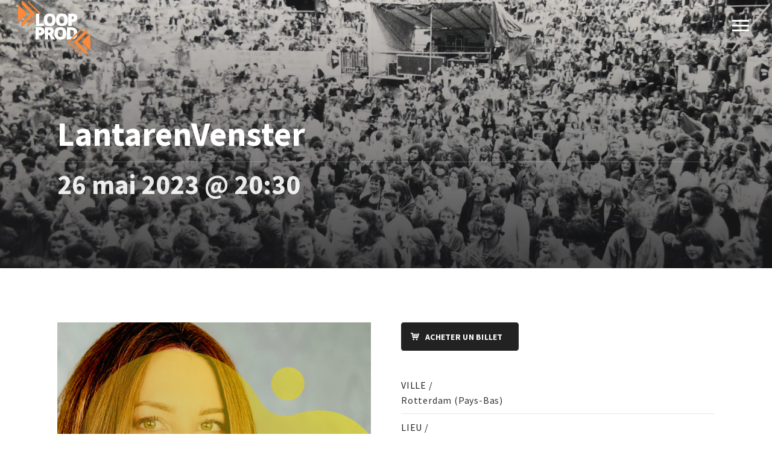

--- FILE ---
content_type: text/html; charset=UTF-8
request_url: https://www.looproductions.com/evenements/lantarenvenster/
body_size: 14847
content:
<!DOCTYPE html>
<html lang="fr-FR">
<head>
	<meta charset="UTF-8">
	<meta name="viewport" content="width=device-width, initial-scale=1.0, maximum-scale=1.0, user-scalable=no">
	<link rel="profile" href="http://gmpg.org/xfn/11">
	<link rel="pingback" href="">
	<meta name='robots' content='index, follow, max-image-preview:large, max-snippet:-1, max-video-preview:-1' />
<link rel="alternate" hreflang="fr" href="https://www.looproductions.com/evenements/lantarenvenster/" />
<link rel="alternate" hreflang="en" href="https://www.looproductions.com/en/events/lantarenvenster/" />
<link rel="alternate" hreflang="x-default" href="https://www.looproductions.com/evenements/lantarenvenster/" />

	<!-- This site is optimized with the Yoast SEO plugin v19.7.1 - https://yoast.com/wordpress/plugins/seo/ -->
	<title>LantarenVenster | Loop productions</title>
	<meta name="description" content="Robin Mckelle sera en concert à Rotterdam aux Pays-Bas sur la scène du LantarenVenster, le Vendredi 26 Mai 2023 à 20h30 !" />
	<link rel="canonical" href="https://www.looproductions.com/evenements/lantarenvenster/" />
	<meta property="og:locale" content="fr_FR" />
	<meta property="og:type" content="article" />
	<meta property="og:title" content="LantarenVenster | Loop productions" />
	<meta property="og:description" content="Robin Mckelle sera en concert à Rotterdam aux Pays-Bas sur la scène du LantarenVenster, le Vendredi 26 Mai 2023 à 20h30 !" />
	<meta property="og:url" content="https://www.looproductions.com/evenements/lantarenvenster/" />
	<meta property="og:site_name" content="Loop productions" />
	<meta property="article:publisher" content="https://www.facebook.com/loopproductions?fref=ts" />
	<meta property="og:image" content="https://www.looproductions.com/wp-content/uploads/2021/02/Jazz-Singers-Robin.png" />
	<meta property="og:image:width" content="660" />
	<meta property="og:image:height" content="800" />
	<meta property="og:image:type" content="image/png" />
	<meta name="twitter:card" content="summary_large_image" />
	<meta name="twitter:site" content="@looproductions" />
	<script type="application/ld+json" class="yoast-schema-graph">{"@context":"https://schema.org","@graph":[{"@type":"WebPage","@id":"https://www.looproductions.com/evenements/lantarenvenster/","url":"https://www.looproductions.com/evenements/lantarenvenster/","name":"LantarenVenster | Loop productions","isPartOf":{"@id":"https://www.looproductions.com/#website"},"primaryImageOfPage":{"@id":"https://www.looproductions.com/evenements/lantarenvenster/#primaryimage"},"image":{"@id":"https://www.looproductions.com/evenements/lantarenvenster/#primaryimage"},"thumbnailUrl":"https://www.looproductions.com/wp-content/uploads/2021/02/Jazz-Singers-Robin.png","datePublished":"2023-01-06T12:21:44+00:00","dateModified":"2023-01-06T12:21:44+00:00","description":"Robin Mckelle sera en concert à Rotterdam aux Pays-Bas sur la scène du LantarenVenster, le Vendredi 26 Mai 2023 à 20h30 !","breadcrumb":{"@id":"https://www.looproductions.com/evenements/lantarenvenster/#breadcrumb"},"inLanguage":"fr-FR","potentialAction":[{"@type":"ReadAction","target":["https://www.looproductions.com/evenements/lantarenvenster/"]}]},{"@type":"ImageObject","inLanguage":"fr-FR","@id":"https://www.looproductions.com/evenements/lantarenvenster/#primaryimage","url":"https://www.looproductions.com/wp-content/uploads/2021/02/Jazz-Singers-Robin.png","contentUrl":"https://www.looproductions.com/wp-content/uploads/2021/02/Jazz-Singers-Robin.png","width":660,"height":800},{"@type":"BreadcrumbList","@id":"https://www.looproductions.com/evenements/lantarenvenster/#breadcrumb","itemListElement":[{"@type":"ListItem","position":1,"name":"Accueil","item":"https://www.looproductions.com/"},{"@type":"ListItem","position":2,"name":"LantarenVenster"}]},{"@type":"WebSite","@id":"https://www.looproductions.com/#website","url":"https://www.looproductions.com/","name":"Loop productions","description":"Tourneur et producteur de concerts jazz et musiques actuelles","publisher":{"@id":"https://www.looproductions.com/#organization"},"potentialAction":[{"@type":"SearchAction","target":{"@type":"EntryPoint","urlTemplate":"https://www.looproductions.com/?s={search_term_string}"},"query-input":"required name=search_term_string"}],"inLanguage":"fr-FR"},{"@type":"Organization","@id":"https://www.looproductions.com/#organization","name":"Loop productions","url":"https://www.looproductions.com/","sameAs":["https://www.instagram.com/looproductions/","https://www.youtube.com/user/Looproductionsjazz","https://www.facebook.com/loopproductions?fref=ts","https://twitter.com/looproductions"],"logo":{"@type":"ImageObject","inLanguage":"fr-FR","@id":"https://www.looproductions.com/#/schema/logo/image/","url":"https://www.looproductions.com/wp-content/uploads/2021/06/Logo-Loop-4.png","contentUrl":"https://www.looproductions.com/wp-content/uploads/2021/06/Logo-Loop-4.png","width":650,"height":500,"caption":"Loop productions"},"image":{"@id":"https://www.looproductions.com/#/schema/logo/image/"}}]}</script>
	<!-- / Yoast SEO plugin. -->


<link rel='dns-prefetch' href='//www.looproductions.com' />
<link rel='dns-prefetch' href='//www.googletagmanager.com' />
<link rel='dns-prefetch' href='//fonts.googleapis.com' />
<link rel="alternate" title="oEmbed (JSON)" type="application/json+oembed" href="https://www.looproductions.com/wp-json/oembed/1.0/embed?url=https%3A%2F%2Fwww.looproductions.com%2Fevenements%2Flantarenvenster%2F" />
<link rel="alternate" title="oEmbed (XML)" type="text/xml+oembed" href="https://www.looproductions.com/wp-json/oembed/1.0/embed?url=https%3A%2F%2Fwww.looproductions.com%2Fevenements%2Flantarenvenster%2F&#038;format=xml" />
<style id='wp-img-auto-sizes-contain-inline-css' type='text/css'>
img:is([sizes=auto i],[sizes^="auto," i]){contain-intrinsic-size:3000px 1500px}
/*# sourceURL=wp-img-auto-sizes-contain-inline-css */
</style>
<style id='wp-emoji-styles-inline-css' type='text/css'>

	img.wp-smiley, img.emoji {
		display: inline !important;
		border: none !important;
		box-shadow: none !important;
		height: 1em !important;
		width: 1em !important;
		margin: 0 0.07em !important;
		vertical-align: -0.1em !important;
		background: none !important;
		padding: 0 !important;
	}
/*# sourceURL=wp-emoji-styles-inline-css */
</style>
<link rel='stylesheet' id='wp-block-library-css' href='https://www.looproductions.com/wp-includes/css/dist/block-library/style.min.css?ver=6.9' type='text/css' media='all' />
<style id='global-styles-inline-css' type='text/css'>
:root{--wp--preset--aspect-ratio--square: 1;--wp--preset--aspect-ratio--4-3: 4/3;--wp--preset--aspect-ratio--3-4: 3/4;--wp--preset--aspect-ratio--3-2: 3/2;--wp--preset--aspect-ratio--2-3: 2/3;--wp--preset--aspect-ratio--16-9: 16/9;--wp--preset--aspect-ratio--9-16: 9/16;--wp--preset--color--black: #000000;--wp--preset--color--cyan-bluish-gray: #abb8c3;--wp--preset--color--white: #ffffff;--wp--preset--color--pale-pink: #f78da7;--wp--preset--color--vivid-red: #cf2e2e;--wp--preset--color--luminous-vivid-orange: #ff6900;--wp--preset--color--luminous-vivid-amber: #fcb900;--wp--preset--color--light-green-cyan: #7bdcb5;--wp--preset--color--vivid-green-cyan: #00d084;--wp--preset--color--pale-cyan-blue: #8ed1fc;--wp--preset--color--vivid-cyan-blue: #0693e3;--wp--preset--color--vivid-purple: #9b51e0;--wp--preset--gradient--vivid-cyan-blue-to-vivid-purple: linear-gradient(135deg,rgb(6,147,227) 0%,rgb(155,81,224) 100%);--wp--preset--gradient--light-green-cyan-to-vivid-green-cyan: linear-gradient(135deg,rgb(122,220,180) 0%,rgb(0,208,130) 100%);--wp--preset--gradient--luminous-vivid-amber-to-luminous-vivid-orange: linear-gradient(135deg,rgb(252,185,0) 0%,rgb(255,105,0) 100%);--wp--preset--gradient--luminous-vivid-orange-to-vivid-red: linear-gradient(135deg,rgb(255,105,0) 0%,rgb(207,46,46) 100%);--wp--preset--gradient--very-light-gray-to-cyan-bluish-gray: linear-gradient(135deg,rgb(238,238,238) 0%,rgb(169,184,195) 100%);--wp--preset--gradient--cool-to-warm-spectrum: linear-gradient(135deg,rgb(74,234,220) 0%,rgb(151,120,209) 20%,rgb(207,42,186) 40%,rgb(238,44,130) 60%,rgb(251,105,98) 80%,rgb(254,248,76) 100%);--wp--preset--gradient--blush-light-purple: linear-gradient(135deg,rgb(255,206,236) 0%,rgb(152,150,240) 100%);--wp--preset--gradient--blush-bordeaux: linear-gradient(135deg,rgb(254,205,165) 0%,rgb(254,45,45) 50%,rgb(107,0,62) 100%);--wp--preset--gradient--luminous-dusk: linear-gradient(135deg,rgb(255,203,112) 0%,rgb(199,81,192) 50%,rgb(65,88,208) 100%);--wp--preset--gradient--pale-ocean: linear-gradient(135deg,rgb(255,245,203) 0%,rgb(182,227,212) 50%,rgb(51,167,181) 100%);--wp--preset--gradient--electric-grass: linear-gradient(135deg,rgb(202,248,128) 0%,rgb(113,206,126) 100%);--wp--preset--gradient--midnight: linear-gradient(135deg,rgb(2,3,129) 0%,rgb(40,116,252) 100%);--wp--preset--font-size--small: 13px;--wp--preset--font-size--medium: 20px;--wp--preset--font-size--large: 36px;--wp--preset--font-size--x-large: 42px;--wp--preset--spacing--20: 0.44rem;--wp--preset--spacing--30: 0.67rem;--wp--preset--spacing--40: 1rem;--wp--preset--spacing--50: 1.5rem;--wp--preset--spacing--60: 2.25rem;--wp--preset--spacing--70: 3.38rem;--wp--preset--spacing--80: 5.06rem;--wp--preset--shadow--natural: 6px 6px 9px rgba(0, 0, 0, 0.2);--wp--preset--shadow--deep: 12px 12px 50px rgba(0, 0, 0, 0.4);--wp--preset--shadow--sharp: 6px 6px 0px rgba(0, 0, 0, 0.2);--wp--preset--shadow--outlined: 6px 6px 0px -3px rgb(255, 255, 255), 6px 6px rgb(0, 0, 0);--wp--preset--shadow--crisp: 6px 6px 0px rgb(0, 0, 0);}:where(.is-layout-flex){gap: 0.5em;}:where(.is-layout-grid){gap: 0.5em;}body .is-layout-flex{display: flex;}.is-layout-flex{flex-wrap: wrap;align-items: center;}.is-layout-flex > :is(*, div){margin: 0;}body .is-layout-grid{display: grid;}.is-layout-grid > :is(*, div){margin: 0;}:where(.wp-block-columns.is-layout-flex){gap: 2em;}:where(.wp-block-columns.is-layout-grid){gap: 2em;}:where(.wp-block-post-template.is-layout-flex){gap: 1.25em;}:where(.wp-block-post-template.is-layout-grid){gap: 1.25em;}.has-black-color{color: var(--wp--preset--color--black) !important;}.has-cyan-bluish-gray-color{color: var(--wp--preset--color--cyan-bluish-gray) !important;}.has-white-color{color: var(--wp--preset--color--white) !important;}.has-pale-pink-color{color: var(--wp--preset--color--pale-pink) !important;}.has-vivid-red-color{color: var(--wp--preset--color--vivid-red) !important;}.has-luminous-vivid-orange-color{color: var(--wp--preset--color--luminous-vivid-orange) !important;}.has-luminous-vivid-amber-color{color: var(--wp--preset--color--luminous-vivid-amber) !important;}.has-light-green-cyan-color{color: var(--wp--preset--color--light-green-cyan) !important;}.has-vivid-green-cyan-color{color: var(--wp--preset--color--vivid-green-cyan) !important;}.has-pale-cyan-blue-color{color: var(--wp--preset--color--pale-cyan-blue) !important;}.has-vivid-cyan-blue-color{color: var(--wp--preset--color--vivid-cyan-blue) !important;}.has-vivid-purple-color{color: var(--wp--preset--color--vivid-purple) !important;}.has-black-background-color{background-color: var(--wp--preset--color--black) !important;}.has-cyan-bluish-gray-background-color{background-color: var(--wp--preset--color--cyan-bluish-gray) !important;}.has-white-background-color{background-color: var(--wp--preset--color--white) !important;}.has-pale-pink-background-color{background-color: var(--wp--preset--color--pale-pink) !important;}.has-vivid-red-background-color{background-color: var(--wp--preset--color--vivid-red) !important;}.has-luminous-vivid-orange-background-color{background-color: var(--wp--preset--color--luminous-vivid-orange) !important;}.has-luminous-vivid-amber-background-color{background-color: var(--wp--preset--color--luminous-vivid-amber) !important;}.has-light-green-cyan-background-color{background-color: var(--wp--preset--color--light-green-cyan) !important;}.has-vivid-green-cyan-background-color{background-color: var(--wp--preset--color--vivid-green-cyan) !important;}.has-pale-cyan-blue-background-color{background-color: var(--wp--preset--color--pale-cyan-blue) !important;}.has-vivid-cyan-blue-background-color{background-color: var(--wp--preset--color--vivid-cyan-blue) !important;}.has-vivid-purple-background-color{background-color: var(--wp--preset--color--vivid-purple) !important;}.has-black-border-color{border-color: var(--wp--preset--color--black) !important;}.has-cyan-bluish-gray-border-color{border-color: var(--wp--preset--color--cyan-bluish-gray) !important;}.has-white-border-color{border-color: var(--wp--preset--color--white) !important;}.has-pale-pink-border-color{border-color: var(--wp--preset--color--pale-pink) !important;}.has-vivid-red-border-color{border-color: var(--wp--preset--color--vivid-red) !important;}.has-luminous-vivid-orange-border-color{border-color: var(--wp--preset--color--luminous-vivid-orange) !important;}.has-luminous-vivid-amber-border-color{border-color: var(--wp--preset--color--luminous-vivid-amber) !important;}.has-light-green-cyan-border-color{border-color: var(--wp--preset--color--light-green-cyan) !important;}.has-vivid-green-cyan-border-color{border-color: var(--wp--preset--color--vivid-green-cyan) !important;}.has-pale-cyan-blue-border-color{border-color: var(--wp--preset--color--pale-cyan-blue) !important;}.has-vivid-cyan-blue-border-color{border-color: var(--wp--preset--color--vivid-cyan-blue) !important;}.has-vivid-purple-border-color{border-color: var(--wp--preset--color--vivid-purple) !important;}.has-vivid-cyan-blue-to-vivid-purple-gradient-background{background: var(--wp--preset--gradient--vivid-cyan-blue-to-vivid-purple) !important;}.has-light-green-cyan-to-vivid-green-cyan-gradient-background{background: var(--wp--preset--gradient--light-green-cyan-to-vivid-green-cyan) !important;}.has-luminous-vivid-amber-to-luminous-vivid-orange-gradient-background{background: var(--wp--preset--gradient--luminous-vivid-amber-to-luminous-vivid-orange) !important;}.has-luminous-vivid-orange-to-vivid-red-gradient-background{background: var(--wp--preset--gradient--luminous-vivid-orange-to-vivid-red) !important;}.has-very-light-gray-to-cyan-bluish-gray-gradient-background{background: var(--wp--preset--gradient--very-light-gray-to-cyan-bluish-gray) !important;}.has-cool-to-warm-spectrum-gradient-background{background: var(--wp--preset--gradient--cool-to-warm-spectrum) !important;}.has-blush-light-purple-gradient-background{background: var(--wp--preset--gradient--blush-light-purple) !important;}.has-blush-bordeaux-gradient-background{background: var(--wp--preset--gradient--blush-bordeaux) !important;}.has-luminous-dusk-gradient-background{background: var(--wp--preset--gradient--luminous-dusk) !important;}.has-pale-ocean-gradient-background{background: var(--wp--preset--gradient--pale-ocean) !important;}.has-electric-grass-gradient-background{background: var(--wp--preset--gradient--electric-grass) !important;}.has-midnight-gradient-background{background: var(--wp--preset--gradient--midnight) !important;}.has-small-font-size{font-size: var(--wp--preset--font-size--small) !important;}.has-medium-font-size{font-size: var(--wp--preset--font-size--medium) !important;}.has-large-font-size{font-size: var(--wp--preset--font-size--large) !important;}.has-x-large-font-size{font-size: var(--wp--preset--font-size--x-large) !important;}
/*# sourceURL=global-styles-inline-css */
</style>

<style id='classic-theme-styles-inline-css' type='text/css'>
/*! This file is auto-generated */
.wp-block-button__link{color:#fff;background-color:#32373c;border-radius:9999px;box-shadow:none;text-decoration:none;padding:calc(.667em + 2px) calc(1.333em + 2px);font-size:1.125em}.wp-block-file__button{background:#32373c;color:#fff;text-decoration:none}
/*# sourceURL=/wp-includes/css/classic-themes.min.css */
</style>
<link rel='stylesheet' id='rascals-shortcodes-css' href='https://www.looproductions.com/wp-content/plugins/noisa-toolkit/assets/css/shortcodes.css?ver=6.9' type='text/css' media='all' />
<link rel='stylesheet' id='wpml-menu-item-0-css' href='//www.looproductions.com/wp-content/plugins/sitepress-multilingual-cms/templates/language-switchers/menu-item/style.min.css?ver=1' type='text/css' media='all' />
<link rel='stylesheet' id='ivory-search-styles-css' href='https://www.looproductions.com/wp-content/plugins/add-search-to-menu/public/css/ivory-search.min.css?ver=5.4.8' type='text/css' media='all' />
<link rel='stylesheet' id='parent-styles-css' href='https://www.looproductions.com/wp-content/themes/noisa/style.css?ver=6.9' type='text/css' media='all' />
<link rel='stylesheet' id='child-styles-css' href='https://www.looproductions.com/wp-content/themes/noisa-child/style.css?ver=6.9' type='text/css' media='all' />
<link rel='stylesheet' id='noisa-fonts-css' href='//fonts.googleapis.com/css?family=Source+Sans+Pro%3A300%2C300i%2C400%2C400i%2C600%2C600i%2C700%2C700i&#038;subset=latin-ext&#038;ver=1.0.0' type='text/css' media='all' />
<link rel='stylesheet' id='icomoon-css' href='https://www.looproductions.com/wp-content/themes/noisa-child/icons/icomoon.css?ver=6.9' type='text/css' media='all' />
<link rel='stylesheet' id='magnific-popup-css' href='https://www.looproductions.com/wp-content/themes/noisa-child/css/magnific-popup.css?ver=6.9' type='text/css' media='all' />
<link rel='stylesheet' id='owl-carousel-css' href='https://www.looproductions.com/wp-content/themes/noisa-child/css/owl.carousel.css?ver=6.9' type='text/css' media='all' />
<link rel='stylesheet' id='noisa-style-css' href='https://www.looproductions.com/wp-content/themes/noisa-child/style.css?ver=6.9' type='text/css' media='all' />
<link rel='stylesheet' id='noisa-style-light-css' href='https://www.looproductions.com/wp-content/themes/noisa-child/css/theme-style-light.css?ver=6.9' type='text/css' media='all' />
<link rel='stylesheet' id='js_composer_front-css' href='https://www.looproductions.com/wp-content/plugins/js_composer/assets/css/js_composer.min.css?ver=6.9.0' type='text/css' media='all' />
<link rel='stylesheet' id='__EPYT__style-css' href='https://www.looproductions.com/wp-content/plugins/youtube-embed-plus/styles/ytprefs.min.css?ver=14.1.4.1' type='text/css' media='all' />
<style id='__EPYT__style-inline-css' type='text/css'>

                .epyt-gallery-thumb {
                        width: 33.333%;
                }
                
/*# sourceURL=__EPYT__style-inline-css */
</style>
<script type="text/javascript" src="https://www.looproductions.com/wp-includes/js/jquery/jquery.min.js?ver=3.7.1" id="jquery-core-js"></script>
<script type="text/javascript" src="https://www.looproductions.com/wp-includes/js/jquery/jquery-migrate.min.js?ver=3.4.1" id="jquery-migrate-js"></script>
<script type="text/javascript" id="wpml-cookie-js-extra">
/* <![CDATA[ */
var wpml_cookies = {"wp-wpml_current_language":{"value":"fr","expires":1,"path":"/"}};
var wpml_cookies = {"wp-wpml_current_language":{"value":"fr","expires":1,"path":"/"}};
//# sourceURL=wpml-cookie-js-extra
/* ]]> */
</script>
<script type="text/javascript" src="https://www.looproductions.com/wp-content/plugins/sitepress-multilingual-cms/res/js/cookies/language-cookie.js?ver=4.5.12" id="wpml-cookie-js"></script>
<script type="text/javascript" src="https://www.looproductions.com/wp-content/plugins/flowpaper-lite-pdf-flipbook/assets/lity/lity.min.js" id="lity-js-js"></script>
<script type="text/javascript" id="custom-scripts-js-extra">
/* <![CDATA[ */
var theme_vars = {"theme_uri":"https://www.looproductions.com/wp-content/themes/noisa","map_marker":"","content_animations":"","mobile_animations":""};
//# sourceURL=custom-scripts-js-extra
/* ]]> */
</script>
<script type="text/javascript" src="https://www.looproductions.com/wp-content/themes/noisa/js/custom.js?ver=imagesloaded" id="custom-scripts-js"></script>

<!-- Extrait Google Analytics ajouté par Site Kit -->
<script type="text/javascript" src="https://www.googletagmanager.com/gtag/js?id=UA-187601009-1" id="google_gtagjs-js" async></script>
<script type="text/javascript" id="google_gtagjs-js-after">
/* <![CDATA[ */
window.dataLayer = window.dataLayer || [];function gtag(){dataLayer.push(arguments);}
gtag('set', 'linker', {"domains":["www.looproductions.com"]} );
gtag("js", new Date());
gtag("set", "developer_id.dZTNiMT", true);
gtag("config", "UA-187601009-1", {"anonymize_ip":true});
//# sourceURL=google_gtagjs-js-after
/* ]]> */
</script>

<!-- Arrêter l&#039;extrait Google Analytics ajouté par Site Kit -->
<script type="text/javascript" id="__ytprefs__-js-extra">
/* <![CDATA[ */
var _EPYT_ = {"ajaxurl":"https://www.looproductions.com/wp-admin/admin-ajax.php","security":"d8c9f312f7","gallery_scrolloffset":"20","eppathtoscripts":"https://www.looproductions.com/wp-content/plugins/youtube-embed-plus/scripts/","eppath":"https://www.looproductions.com/wp-content/plugins/youtube-embed-plus/","epresponsiveselector":"[\"iframe.__youtube_prefs__\",\"iframe[src*='youtube.com']\",\"iframe[src*='youtube-nocookie.com']\",\"iframe[data-ep-src*='youtube.com']\",\"iframe[data-ep-src*='youtube-nocookie.com']\",\"iframe[data-ep-gallerysrc*='youtube.com']\"]","epdovol":"1","version":"14.1.4.1","evselector":"iframe.__youtube_prefs__[src], iframe[src*=\"youtube.com/embed/\"], iframe[src*=\"youtube-nocookie.com/embed/\"]","ajax_compat":"","ytapi_load":"light","pause_others":"","stopMobileBuffer":"1","facade_mode":"","not_live_on_channel":"","vi_active":"","vi_js_posttypes":[]};
//# sourceURL=__ytprefs__-js-extra
/* ]]> */
</script>
<script type="text/javascript" src="https://www.looproductions.com/wp-content/plugins/youtube-embed-plus/scripts/ytprefs.min.js?ver=14.1.4.1" id="__ytprefs__-js"></script>
<link rel="https://api.w.org/" href="https://www.looproductions.com/wp-json/" /><meta name="generator" content="WordPress 6.9" />
<link rel='shortlink' href='https://www.looproductions.com/?p=18575' />
<meta name="generator" content="WPML ver:4.5.12 stt:1,4;" />
<meta name="generator" content="Site Kit by Google 1.84.0" /><link rel="apple-touch-icon" sizes="180x180" href="/wp-content/uploads/fbrfg/apple-touch-icon.png">
<link rel="icon" type="image/png" sizes="32x32" href="/wp-content/uploads/fbrfg/favicon-32x32.png">
<link rel="icon" type="image/png" sizes="16x16" href="/wp-content/uploads/fbrfg/favicon-16x16.png">
<link rel="manifest" href="/wp-content/uploads/fbrfg/site.webmanifest">
<link rel="shortcut icon" href="/wp-content/uploads/fbrfg/favicon.ico">
<meta name="msapplication-TileColor" content="#da532c">
<meta name="msapplication-config" content="/wp-content/uploads/fbrfg/browserconfig.xml">
<meta name="theme-color" content="#ffffff">
<meta property="og:url" content="https://www.looproductions.com/evenements/lantarenvenster/"/>
<meta name="generator" content="Powered by WPBakery Page Builder - drag and drop page builder for WordPress."/>
<meta name="generator" content="Powered by Slider Revolution 6.5.31 - responsive, Mobile-Friendly Slider Plugin for WordPress with comfortable drag and drop interface." />
<script>function setREVStartSize(e){
			//window.requestAnimationFrame(function() {
				window.RSIW = window.RSIW===undefined ? window.innerWidth : window.RSIW;
				window.RSIH = window.RSIH===undefined ? window.innerHeight : window.RSIH;
				try {
					var pw = document.getElementById(e.c).parentNode.offsetWidth,
						newh;
					pw = pw===0 || isNaN(pw) || (e.l=="fullwidth" || e.layout=="fullwidth") ? window.RSIW : pw;
					e.tabw = e.tabw===undefined ? 0 : parseInt(e.tabw);
					e.thumbw = e.thumbw===undefined ? 0 : parseInt(e.thumbw);
					e.tabh = e.tabh===undefined ? 0 : parseInt(e.tabh);
					e.thumbh = e.thumbh===undefined ? 0 : parseInt(e.thumbh);
					e.tabhide = e.tabhide===undefined ? 0 : parseInt(e.tabhide);
					e.thumbhide = e.thumbhide===undefined ? 0 : parseInt(e.thumbhide);
					e.mh = e.mh===undefined || e.mh=="" || e.mh==="auto" ? 0 : parseInt(e.mh,0);
					if(e.layout==="fullscreen" || e.l==="fullscreen")
						newh = Math.max(e.mh,window.RSIH);
					else{
						e.gw = Array.isArray(e.gw) ? e.gw : [e.gw];
						for (var i in e.rl) if (e.gw[i]===undefined || e.gw[i]===0) e.gw[i] = e.gw[i-1];
						e.gh = e.el===undefined || e.el==="" || (Array.isArray(e.el) && e.el.length==0)? e.gh : e.el;
						e.gh = Array.isArray(e.gh) ? e.gh : [e.gh];
						for (var i in e.rl) if (e.gh[i]===undefined || e.gh[i]===0) e.gh[i] = e.gh[i-1];
											
						var nl = new Array(e.rl.length),
							ix = 0,
							sl;
						e.tabw = e.tabhide>=pw ? 0 : e.tabw;
						e.thumbw = e.thumbhide>=pw ? 0 : e.thumbw;
						e.tabh = e.tabhide>=pw ? 0 : e.tabh;
						e.thumbh = e.thumbhide>=pw ? 0 : e.thumbh;
						for (var i in e.rl) nl[i] = e.rl[i]<window.RSIW ? 0 : e.rl[i];
						sl = nl[0];
						for (var i in nl) if (sl>nl[i] && nl[i]>0) { sl = nl[i]; ix=i;}
						var m = pw>(e.gw[ix]+e.tabw+e.thumbw) ? 1 : (pw-(e.tabw+e.thumbw)) / (e.gw[ix]);
						newh =  (e.gh[ix] * m) + (e.tabh + e.thumbh);
					}
					var el = document.getElementById(e.c);
					if (el!==null && el) el.style.height = newh+"px";
					el = document.getElementById(e.c+"_wrapper");
					if (el!==null && el) {
						el.style.height = newh+"px";
						el.style.display = "block";
					}
				} catch(e){
					console.log("Failure at Presize of Slider:" + e)
				}
			//});
		  };</script>
<style id="kirki-inline-styles">#footer-note p a:hover,#scamp_player.sp-show-list .sp-buttons-container a.sp-queue-button:before,#searchform #searchsubmit i:hover,#slidebar header a:hover,#slidebar header a:hover span,.circle-button:hover i.icon,.color,.content-sidebar .widget a:hover,.format-quote .quote-text cite,.format-quote .quote-text cite a,.grid-cats a:hover,.grid-share-buttons a:hover .icon,.icon_column .text-holder a:hover,.icon_column:hover .icon,.icon_column:hover .icon_column_title,.logged-in-as a:hover,.more-link,.more-link-excerpt,.sp-time-elapsed,.thumb-event .event-day,.track-button:hover,.track-button:hover i.icon,.tweets-widget li .date a,.tweets-widget li a:hover:before,.widget a:hover,.widget table#wp-calendar #next a:hover,.widget table#wp-calendar #prev a:hover,.widget-title a:hover,.widget_noisa_recent_posts .rp-caption .rp-date,a,a > *,blockquote cite a,blockquote cite a:hover{color:#ff8a36;}#header.show-bg #icon-nav #shop-link .shop-items-count,#icon-nav #shop-link .shop-items-count,#nav ul ul .current > a,#nav ul ul .current > a:hover,#nav ul ul .hover > a,#nav ul ul a.selected,#nav ul ul a:hover,#scamp_player.paused .sp-position,#scroll-button:hover,.ajax-loader,.badge.color,.badge.soundcloud,.btn,.circle-btn:hover,.comment .reply a:hover,.grid-content:after,.masonry-list .event-li.selected .date,.masonry-list .event-li:hover .date,.meta-cats a,.meta-col .meta-comments a,.meta-tags a:hover,.pill-btn,.post-navigation a:hover,.section-title:after,.share-buttons .circle-btn:hover,.sp-progress .sp-position,.sp-progress .sp-position:after,.sp-volume-position,.sp-volume-position:after,.spinner,.tweets li:hover:before,.tweets-widget li:hover:before,.widget .btn,.widget .button,.widget button,.widget input[type="button"],.widget input[type="reset"],.widget input[type="submit"],.widget_tag_cloud .tagcloud a:hover,button,input[type="submit"],ol.tracklist.simple li .simple-track.sp-loading,ol.tracklist.simple li .simple-track.sp-pause,ol.tracklist.simple li .simple-track.sp-play,ol.tracklist.simple li .simple-track:hover{background-color:#ff8a36;}::selection{background:#ff8a36;}.dark-bg .price-table-inner:hover,.direction-l .flag:before,.direction-r .flag:before,.intro-tabs-wrap a.active,.intro-tabs-wrap a:hover,.intro-tabs-wrap.intro-tabs-before-init a:first-child,.price-table-inner.important-price,.price-table-inner:hover{border-color:#ff8a36;}.meta-col .meta-comments a:after{border-left-color:#ff8a36;}#reply-title,.article-title,.article-title a,.widget .widget-title,h1,h2,h3,h4,h5,h6{color:#000000;}.masonry-anim .masonry-item:after,.masonry-item,body{background:#ffffff;}body{color:#000000;}#WPAjaxLoader,#loading-layer{background-color:#ffffff;}.intro-page-title{background-image:url("https://www.looproductions.com/wp-content/themes/noisa/images/bg.png");}</style><noscript><style> .wpb_animate_when_almost_visible { opacity: 1; }</style></noscript><link rel='stylesheet' id='ivory-ajax-search-styles-css' href='https://www.looproductions.com/wp-content/plugins/add-search-to-menu/public/css/ivory-ajax-search.min.css?ver=5.4.8' type='text/css' media='all' />
<link rel='stylesheet' id='rs-plugin-settings-css' href='https://www.looproductions.com/wp-content/plugins/revslider/public/assets/css/rs6.css?ver=6.5.31' type='text/css' media='all' />
<style id='rs-plugin-settings-inline-css' type='text/css'>
#rs-demo-id {}
/*# sourceURL=rs-plugin-settings-inline-css */
</style>
</head>
<body class="wp-singular noisa_events-template-default single single-noisa_events postid-18575 wp-embed-responsive wp-theme-noisa wp-child-theme-noisa-child noisa wpb-js-composer js-comp-ver-6.9.0 vc_responsive" data-page_id="18575" data-wp_title="LantarenVenster | Loop productions">

            <div id="loading-layer" class="wpal-loading-layer show-layer"><div class="ajax-loader"></div></div>    
<div id="slidebar" class="dark-bg">

    
    <a href="#" id="slidebar-close"></a>
    <div id="slidebar-content" class="clearfix dark-bg">
        <div>
                        <div id="slidebar-search">
                <form data-min-no-for-search=1 data-result-box-max-height=400 data-form-id=15627 class="is-search-form is-form-style is-form-style-3 is-form-id-15627 is-ajax-search" action="https://www.looproductions.com/" method="get" role="search" ><label for="is-search-input-15627"><span class="is-screen-reader-text">Search for:</span><input  type="search" id="is-search-input-15627" name="s" value="" class="is-search-input" placeholder="Cherchez ici..." autocomplete=off /><span class="is-loader-image" style="display: none;background-image:url(https://www.looproductions.com/wp-content/plugins/add-search-to-menu/public/images/spinner.gif);" ></span></label><button type="submit" class="is-search-submit"><span class="is-screen-reader-text">Search Button</span><span class="is-search-icon"><svg focusable="false" aria-label="Search" xmlns="http://www.w3.org/2000/svg" viewBox="0 0 24 24" width="24px"><path d="M15.5 14h-.79l-.28-.27C15.41 12.59 16 11.11 16 9.5 16 5.91 13.09 3 9.5 3S3 5.91 3 9.5 5.91 16 9.5 16c1.61 0 3.09-.59 4.23-1.57l.27.28v.79l5 4.99L20.49 19l-4.99-5zm-6 0C7.01 14 5 11.99 5 9.5S7.01 5 9.5 5 14 7.01 14 9.5 11.99 14 9.5 14z"></path></svg></span></button></form>            </div>
                                
        <nav id="main-nav">
                        <ul id="menu-slidebar-menu" class="menu"><li id="menu-item-14650" class="menu-item menu-item-type-post_type menu-item-object-page menu-item-home menu-item-14650"><a href="https://www.looproductions.com/">Accueil</a></li>
<li id="menu-item-14648" class="menu-item menu-item-type-post_type menu-item-object-page menu-item-14648"><a href="https://www.looproductions.com/artistes/">Nos artistes</a></li>
<li id="menu-item-14649" class="menu-item menu-item-type-post_type menu-item-object-page menu-item-14649"><a href="https://www.looproductions.com/concerts/">Agenda concerts</a></li>
<li id="menu-item-753" class="menu-item menu-item-type-post_type menu-item-object-page menu-item-753"><a href="https://www.looproductions.com/news/">News</a></li>
<li id="menu-item-752" class="menu-item menu-item-type-post_type menu-item-object-page menu-item-752"><a href="https://www.looproductions.com/galerie/">Galerie</a></li>
<li id="menu-item-16064" class="menu-item menu-item-type-post_type menu-item-object-page menu-item-16064"><a href="https://www.looproductions.com/espace-pro/">Espace Pro</a></li>
<li id="menu-item-751" class="menu-item menu-item-type-post_type menu-item-object-page menu-item-751"><a href="https://www.looproductions.com/contact/">À propos de nous</a></li>
<li id="menu-item-15611" class="menu-item menu-item-type-custom menu-item-object-custom menu-item-15611"><a href="https://www.looproductions.com/catalogue/">Catalogue Loop en PDF</a></li>
<li id="menu-item-wpml-ls-89-en" class="menu-item wpml-ls-slot-89 wpml-ls-item wpml-ls-item-en wpml-ls-menu-item wpml-ls-first-item wpml-ls-last-item menu-item-type-wpml_ls_menu_item menu-item-object-wpml_ls_menu_item menu-item-wpml-ls-89-en"><a href="https://www.looproductions.com/en/events/lantarenvenster/" title="English"><span class="wpml-ls-native" lang="en">English</span></a></li>
</ul>                    </nav>
            
	<aside id="text-2" class="widget widget_text"><h3 class="widget-title">À propos de nous</h3>			<div class="textwidget"><p>Depuis 1994, Loop Productions se positionne  comme le représentant des légendes incontournables du Jazz.</p>
<p>&nbsp;</p>
</div>
		</aside>        </div>
    </div>

</div>  
<div id="slidebar-layer"></div>

<div id="site" class="site">
        <header id="header" class="">

        <div class="container">

            <div id="site-logo" class="header-logo">
                 <a href="https://www.looproductions.com/" class="is-logo-alt" id="logo"><img src="https://www.looproductions.com/wp-content/uploads/2021/06/650500-LOGOS-LOOP-SMALL-pages-noires.svg" class="logo-img" alt="Logo Image"></a>
            </div>
            <nav id="icon-nav">
                <a href="#" class="icon-nav-item" id="menu-trigger"><span class="icon"></span></a>
                                                    
            </nav>

                            <nav id="social-nav">
                                    </nav>
            
                                </div>
    </header>

    <div id="ajax-container">
        <div id="ajax-content">		<section class="intro-page-title dark-bg intro-image noisa_events anim-css intro clearfix intro-id-18575">
		<div class="intro-inner">
	        <!-- Captions -->
			<div class="intro-captions ">
				<div class="container">
					<div class="caption-top">

						
												<h2 class="caption-title">LantarenVenster</h2>
											</div>
					<div class="caption-divider-wrapper"><hr class="caption-divider"></div>
					<div class="caption-bottom">
						
						
						
												<div class="meta-top">
				            <div class="meta-col">
				                <h6 class="event-start-date">26 mai 2023 @ 20:30</h6>
				            </div>
				            				            <div class="meta-col">
	            				<div class="share-buttons">
            <a class="circle-btn share-button fb-share-btn" target="_blank" href="http://www.facebook.com/sharer.php?u=https://www.looproductions.com/evenements/lantarenvenster/"><span class="icon icon-facebook"></span></a>
            <a class="circle-btn share-button twitter-share-btn" target="_blank" href="http://twitter.com/share?url=https://www.looproductions.com/evenements/lantarenvenster/"><span class="icon icon-twitter"></span></a>
            <a class="circle-btn share-button linkedin-share-btn" target="_blank" href="https://www.linkedin.com/cws/share?url=https://www.looproductions.com/evenements/lantarenvenster/"><span class="icon icon-linkedin"></span></a>
        </div>	        				</div>
				        </div>
						
					</div>
					<!-- /caption-bottom -->
					
				</div>
			</div>
	        <!-- Image -->
	        				<div class="image image-container anim-css" style="background-image: url()"></div>			
	       <span class="overlay gradient anim-css" style="background-image: linear-gradient(0deg, #171719, rgba(23,23,25,0.2))"></span>		</div>
	</section>

<div id="content" class="wide">

	<div class="container clearfix">
		
		<div role="main" class="main wide">
				
<article id="post-18575" class="post-18575 noisa_events type-noisa_events status-publish has-post-thumbnail hentry noisa_event_type-past-events noisa_events_cats-concerts noisa_events_cats-saison-culturelle noisa_events_artists-robin-mckelle noisa_events_locations-rotterdam-nl mois-mai">
	
    <div class="vc_row wpb_row vc_row-fluid vc_row_default vc_column-gap-20"><div class="wpb_column vc_column_container vc_col-sm-6"><div class="vc_column-inner"><div class="wpb_wrapper">
	<div  class="wpb_single_image wpb_content_element vc_align_center   vclightbox thumb-anim">
		
		<figure class="wpb_wrapper vc_figure">
			<a href="https://www.looproductions.com/wp-content/uploads/2021/02/Jazz-Singers-Robin.png" target="_self" class="vc_single_image-wrapper   vc_box_border_grey"><img fetchpriority="high" decoding="async" width="660" height="800" src="https://www.looproductions.com/wp-content/uploads/2021/02/Jazz-Singers-Robin.png" class="vc_single_image-img attachment-full" alt="" title="Jazz Singers Robin" srcset="https://www.looproductions.com/wp-content/uploads/2021/02/Jazz-Singers-Robin.png 660w, https://www.looproductions.com/wp-content/uploads/2021/02/Jazz-Singers-Robin-248x300.png 248w" sizes="(max-width: 660px) 100vw, 660px" /></a>
		</figure>
	</div>
</div></div></div><div class="wpb_column vc_column_container vc_col-sm-6"><div class="vc_column-inner"><div class="wpb_wrapper"><div class="buttons  text-left"><a class="btn btn-icon btn-small stamp-btn" href="https://www.lantarenvenster.nl/programma/robin-mckelle-2023/" ><span class="icon icon-cart"></span>Acheter un billet</a></div><div class="vc_empty_space"   style="height: 32px"><span class="vc_empty_space_inner"></span></div><ul class="details-list "><li><span>VILLE /</span>Rotterdam (Pays-Bas)</li><li><span>LIEU /</span>LantarenVenster</li><li><span>DATE /</span>Vendredi 26 Mai 2023 à 20h30</li><li><span>Plus d'infos</span><a href="https://www.lantarenvenster.nl/programma/robin-mckelle-2023/" target="_blank">Voir le détail</a></li></ul>
	<div class="wpb_text_column wpb_content_element " >
		<div class="wpb_wrapper">
			
		</div>
	</div>
</div></div></div></div>
 	
</article>		</div>
		<!-- .main -->
			</div>
    <!-- .container -->

    <!-- Single Navigation  -->
            
			<nav class="navigation post-navigation">
			<div class="nav-links"><span class="post-nav-inner"><a href="https://www.looproductions.com/evenements/le-forum/" class="prev-link"><span class="nav-label">Evénement précédent</span><span class="post-nav-preview" style="background-image:url(https://www.looproductions.com/wp-content/uploads/2021/01/Jazz-Stars-Avishai-Cohen-150x150.png)"></span></a></span><span class="post-nav-inner"><a href="https://www.looproductions.com/evenements/tivoli-vredenburg/" class="next-link"><span class="post-nav-preview" style="background-image:url(https://www.looproductions.com/wp-content/uploads/2021/02/Jazz-Singers-Robin-150x150.png)"></span><span class="nav-label">Prochain événement</span></a></span></div></nav>    </div>
<!-- #content -->

<!-- Comments -->

        </div><!-- #ajax content -->
    </div><!-- #ajax container -->
    
    <!-- Footer container -->
    <section id="footer-container">
                <footer id="footer-widgets">
            <div class="container">
                <!-- Footer Columns -->
                <div class="footer-col">
                    
	
		<aside id="recent-posts-3" class="widget widget_recent_entries">
		<h3 class="widget-title">Nouvelles récentes</h3>
		<ul>
											<li>
					<a href="https://www.looproductions.com/bienvenue-a-laura-anglade/">Bienvenue à Laura Anglade !</a>
											<span class="post-date">30 octobre 2025</span>
									</li>
											<li>
					<a href="https://www.looproductions.com/joel-ross-rejoint-notre-catalogue/">Bienvenue à Joel Ross !</a>
											<span class="post-date">25 septembre 2025</span>
									</li>
											<li>
					<a href="https://www.looproductions.com/cory-henry-a-jazzablanca/">Cory Henry à Jazzablanca !</a>
											<span class="post-date">19 août 2025</span>
									</li>
											<li>
					<a href="https://www.looproductions.com/premier-album-de-tyreek-mcdole/">Premier album de Tyreek Mcdole</a>
											<span class="post-date">19 août 2025</span>
									</li>
					</ul>

		</aside>                </div>
                <div class="footer-col footer-col-middle">
                    
	<aside id="text-4" class="widget widget_text"><h3 class="widget-title">Notre catalogue</h3>			<div class="textwidget"><p><a href="https://www.looproductions.com/catalogue/"><img decoding="async" class="alignnone wp-image-19276 size-full" src="https://www.looproductions.com/wp-content/uploads/2024/02/2023-2024-CATALOGUE-LOOP.jpg" alt="" width="634" /></a></p>
</div>
		</aside>                </div>
                <div class="footer-col last">
                    
	<aside id="text-3" class="widget widget_text"><h3 class="widget-title">Restons en contact</h3>			<div class="textwidget"><p><strong>Loop Productions</strong><br />
25 Bis Avenue<br />
Pierre Grenier<br />
92100 BOULOGNE-BILLANCOURT</p>
<p><a href="https://goo.gl/maps/LB514kJMhimhvu928">Voir sur google map </a></p>
<p>Mail : booking@looproductions.com</p>
<p>Tel : +33.(0)1.46.21.08.37<br />
Fax : +33.(0)1.46.21.44.51</p>
</div>
		</aside>                </div>
                <!-- .container -->
            </div>
        </footer>
        <!-- /footer -->
        
        <!-- Footer Note -->
        <div id="footer-note">
            <div class="container footer-note-content">
                   © Copyright Looproductions.com           
            </div>
        </div>
        <!-- #footer note -->
    </section>
    <!-- #footer container -->

</div><!-- .site -->


		<script>
			window.RS_MODULES = window.RS_MODULES || {};
			window.RS_MODULES.modules = window.RS_MODULES.modules || {};
			window.RS_MODULES.waiting = window.RS_MODULES.waiting || [];
			window.RS_MODULES.defered = true;
			window.RS_MODULES.moduleWaiting = window.RS_MODULES.moduleWaiting || {};
			window.RS_MODULES.type = 'compiled';
		</script>
		<script type="speculationrules">
{"prefetch":[{"source":"document","where":{"and":[{"href_matches":"/*"},{"not":{"href_matches":["/wp-*.php","/wp-admin/*","/wp-content/uploads/*","/wp-content/*","/wp-content/plugins/*","/wp-content/themes/noisa-child/*","/wp-content/themes/noisa/*","/*\\?(.+)"]}},{"not":{"selector_matches":"a[rel~=\"nofollow\"]"}},{"not":{"selector_matches":".no-prefetch, .no-prefetch a"}}]},"eagerness":"conservative"}]}
</script>
<script type="text/html" id="wpb-modifications"></script><style type="text/css" media="screen">.is-menu path.search-icon-path { fill: #848484;}body .popup-search-close:after, body .search-close:after { border-color: #848484;}body .popup-search-close:before, body .search-close:before { border-color: #848484;}</style><div id="is-popup-wrapper" style="display:none"><div class="popup-search-close"></div><div class="is-popup-search-form"><form  class="is-search-form is-form-style is-form-style-3 is-form-id-0 " action="https://www.looproductions.com/" method="get" role="search" ><label for="is-search-input-0"><span class="is-screen-reader-text">Search for:</span><input  type="search" id="is-search-input-0" name="s" value="" class="is-search-input" placeholder="Cherchez ici..." autocomplete=off /></label><button type="submit" class="is-search-submit"><span class="is-screen-reader-text">Search Button</span><span class="is-search-icon"><svg focusable="false" aria-label="Search" xmlns="http://www.w3.org/2000/svg" viewBox="0 0 24 24" width="24px"><path d="M15.5 14h-.79l-.28-.27C15.41 12.59 16 11.11 16 9.5 16 5.91 13.09 3 9.5 3S3 5.91 3 9.5 5.91 16 9.5 16c1.61 0 3.09-.59 4.23-1.57l.27.28v.79l5 4.99L20.49 19l-4.99-5zm-6 0C7.01 14 5 11.99 5 9.5S7.01 5 9.5 5 14 7.01 14 9.5 11.99 14 9.5 14z"></path></svg></span></button></form></div></div><script type="text/javascript" src="https://www.looproductions.com/wp-content/plugins/revslider/public/assets/js/rbtools.min.js?ver=6.5.18" defer async id="tp-tools-js"></script>
<script type="text/javascript" src="https://www.looproductions.com/wp-content/plugins/revslider/public/assets/js/rs6.min.js?ver=6.5.31" defer async id="revmin-js"></script>
<script type="text/javascript" src="https://www.looproductions.com/wp-content/themes/noisa/js/jquery.youtubebackground.js?ver=6.9" id="youtubebackground-js"></script>
<script type="text/javascript" src="https://www.looproductions.com/wp-content/themes/noisa/js/jquery.countdown.js?ver=6.9" id="countdown-js"></script>
<script type="text/javascript" src="https://www.looproductions.com/wp-content/themes/noisa/js/TweenMax.min.js?ver=6.9" id="TweenMax-js"></script>
<script type="text/javascript" src="https://www.looproductions.com/wp-content/themes/noisa/js/ScrollToPlugin.min.js?ver=6.9" id="ScrollToPlugin-js"></script>
<script type="text/javascript" src="https://www.looproductions.com/wp-content/themes/noisa/js/owl.carousel.min.js?ver=6.9" id="owl-carousel-js"></script>
<script type="text/javascript" src="https://www.looproductions.com/wp-content/themes/noisa/js/jquery.magnific-popup.min.js?ver=6.9" id="magnific-popup-js"></script>
<script type="text/javascript" src="https://www.looproductions.com/wp-content/plugins/js_composer/assets/lib/bower/isotope/dist/isotope.pkgd.min.js?ver=6.9.0" id="isotope-js"></script>
<script type="text/javascript" src="https://www.looproductions.com/wp-content/themes/noisa/js/plugins.js?ver=6.9" id="noisa-plugins-js"></script>
<script type="text/javascript" src="https://www.looproductions.com/wp-content/themes/noisa/js/iscroll.js?ver=6.9" id="iscroll-js"></script>
<script type="text/javascript" src="https://www.looproductions.com/wp-includes/js/imagesloaded.min.js?ver=5.0.0" id="imagesloaded-js"></script>
<script type="text/javascript" id="custom-controls-js-extra">
/* <![CDATA[ */
var controls_vars = {"ajaxed":"0"};
var ajax_action = {"ajaxurl":"https://www.looproductions.com/wp-admin/admin-ajax.php","ajax_nonce":"98f294afab"};
//# sourceURL=custom-controls-js-extra
/* ]]> */
</script>
<script type="text/javascript" src="https://www.looproductions.com/wp-content/themes/noisa/js/custom.controls.js?ver=6.9" id="custom-controls-js"></script>
<script type="text/javascript" src="https://www.looproductions.com/wp-content/plugins/youtube-embed-plus/scripts/fitvids.min.js?ver=14.1.4.1" id="__ytprefsfitvids__-js"></script>
<script type="text/javascript" id="ivory-search-scripts-js-extra">
/* <![CDATA[ */
var IvorySearchVars = {"is_analytics_enabled":"1"};
//# sourceURL=ivory-search-scripts-js-extra
/* ]]> */
</script>
<script type="text/javascript" src="https://www.looproductions.com/wp-content/plugins/add-search-to-menu/public/js/ivory-search.min.js?ver=5.4.8" id="ivory-search-scripts-js"></script>
<script type="text/javascript" id="ivory-ajax-search-scripts-js-extra">
/* <![CDATA[ */
var IvoryAjaxVars = {"ajaxurl":"https://www.looproductions.com/wp-admin/admin-ajax.php","ajax_nonce":"d7a1996689"};
//# sourceURL=ivory-ajax-search-scripts-js-extra
/* ]]> */
</script>
<script type="text/javascript" src="https://www.looproductions.com/wp-content/plugins/add-search-to-menu/public/js/ivory-ajax-search.min.js?ver=5.4.8" id="ivory-ajax-search-scripts-js"></script>
<script type="text/javascript" id="wpb_composer_front_js-js-extra">
/* <![CDATA[ */
var vcData = {"currentTheme":{"slug":"noisa"}};
//# sourceURL=wpb_composer_front_js-js-extra
/* ]]> */
</script>
<script type="text/javascript" src="https://www.looproductions.com/wp-content/plugins/js_composer/assets/js/dist/js_composer_front.min.js?ver=6.9.0" id="wpb_composer_front_js-js"></script>
<script id="wp-emoji-settings" type="application/json">
{"baseUrl":"https://s.w.org/images/core/emoji/17.0.2/72x72/","ext":".png","svgUrl":"https://s.w.org/images/core/emoji/17.0.2/svg/","svgExt":".svg","source":{"concatemoji":"https://www.looproductions.com/wp-includes/js/wp-emoji-release.min.js?ver=6.9"}}
</script>
<script type="module">
/* <![CDATA[ */
/*! This file is auto-generated */
const a=JSON.parse(document.getElementById("wp-emoji-settings").textContent),o=(window._wpemojiSettings=a,"wpEmojiSettingsSupports"),s=["flag","emoji"];function i(e){try{var t={supportTests:e,timestamp:(new Date).valueOf()};sessionStorage.setItem(o,JSON.stringify(t))}catch(e){}}function c(e,t,n){e.clearRect(0,0,e.canvas.width,e.canvas.height),e.fillText(t,0,0);t=new Uint32Array(e.getImageData(0,0,e.canvas.width,e.canvas.height).data);e.clearRect(0,0,e.canvas.width,e.canvas.height),e.fillText(n,0,0);const a=new Uint32Array(e.getImageData(0,0,e.canvas.width,e.canvas.height).data);return t.every((e,t)=>e===a[t])}function p(e,t){e.clearRect(0,0,e.canvas.width,e.canvas.height),e.fillText(t,0,0);var n=e.getImageData(16,16,1,1);for(let e=0;e<n.data.length;e++)if(0!==n.data[e])return!1;return!0}function u(e,t,n,a){switch(t){case"flag":return n(e,"\ud83c\udff3\ufe0f\u200d\u26a7\ufe0f","\ud83c\udff3\ufe0f\u200b\u26a7\ufe0f")?!1:!n(e,"\ud83c\udde8\ud83c\uddf6","\ud83c\udde8\u200b\ud83c\uddf6")&&!n(e,"\ud83c\udff4\udb40\udc67\udb40\udc62\udb40\udc65\udb40\udc6e\udb40\udc67\udb40\udc7f","\ud83c\udff4\u200b\udb40\udc67\u200b\udb40\udc62\u200b\udb40\udc65\u200b\udb40\udc6e\u200b\udb40\udc67\u200b\udb40\udc7f");case"emoji":return!a(e,"\ud83e\u1fac8")}return!1}function f(e,t,n,a){let r;const o=(r="undefined"!=typeof WorkerGlobalScope&&self instanceof WorkerGlobalScope?new OffscreenCanvas(300,150):document.createElement("canvas")).getContext("2d",{willReadFrequently:!0}),s=(o.textBaseline="top",o.font="600 32px Arial",{});return e.forEach(e=>{s[e]=t(o,e,n,a)}),s}function r(e){var t=document.createElement("script");t.src=e,t.defer=!0,document.head.appendChild(t)}a.supports={everything:!0,everythingExceptFlag:!0},new Promise(t=>{let n=function(){try{var e=JSON.parse(sessionStorage.getItem(o));if("object"==typeof e&&"number"==typeof e.timestamp&&(new Date).valueOf()<e.timestamp+604800&&"object"==typeof e.supportTests)return e.supportTests}catch(e){}return null}();if(!n){if("undefined"!=typeof Worker&&"undefined"!=typeof OffscreenCanvas&&"undefined"!=typeof URL&&URL.createObjectURL&&"undefined"!=typeof Blob)try{var e="postMessage("+f.toString()+"("+[JSON.stringify(s),u.toString(),c.toString(),p.toString()].join(",")+"));",a=new Blob([e],{type:"text/javascript"});const r=new Worker(URL.createObjectURL(a),{name:"wpTestEmojiSupports"});return void(r.onmessage=e=>{i(n=e.data),r.terminate(),t(n)})}catch(e){}i(n=f(s,u,c,p))}t(n)}).then(e=>{for(const n in e)a.supports[n]=e[n],a.supports.everything=a.supports.everything&&a.supports[n],"flag"!==n&&(a.supports.everythingExceptFlag=a.supports.everythingExceptFlag&&a.supports[n]);var t;a.supports.everythingExceptFlag=a.supports.everythingExceptFlag&&!a.supports.flag,a.supports.everything||((t=a.source||{}).concatemoji?r(t.concatemoji):t.wpemoji&&t.twemoji&&(r(t.twemoji),r(t.wpemoji)))});
//# sourceURL=https://www.looproductions.com/wp-includes/js/wp-emoji-loader.min.js
/* ]]> */
</script>
	<script type="text/javascript">
        jQuery(document).ready(function ($) {
            //$( document ).ajaxStart(function() {
            //});

			
            for (var i = 0; i < document.forms.length; ++i) {
                var form = document.forms[i];
				if ($(form).attr("method") != "get") { $(form).append('<input type="hidden" name="O_YnckgQm" value="TNocmPMZCb1h5" />'); }
if ($(form).attr("method") != "get") { $(form).append('<input type="hidden" name="SECWotKdsJna" value="iwfCY_" />'); }
if ($(form).attr("method") != "get") { $(form).append('<input type="hidden" name="yJLxt-FKg" value="tP2dFKLa" />'); }
if ($(form).attr("method") != "get") { $(form).append('<input type="hidden" name="RjioCIns" value="uvEQak" />'); }
            }

			
            $(document).on('submit', 'form', function () {
				if ($(this).attr("method") != "get") { $(this).append('<input type="hidden" name="O_YnckgQm" value="TNocmPMZCb1h5" />'); }
if ($(this).attr("method") != "get") { $(this).append('<input type="hidden" name="SECWotKdsJna" value="iwfCY_" />'); }
if ($(this).attr("method") != "get") { $(this).append('<input type="hidden" name="yJLxt-FKg" value="tP2dFKLa" />'); }
if ($(this).attr("method") != "get") { $(this).append('<input type="hidden" name="RjioCIns" value="uvEQak" />'); }
                return true;
            });

			
            jQuery.ajaxSetup({
                beforeSend: function (e, data) {

                    //console.log(Object.getOwnPropertyNames(data).sort());
                    //console.log(data.type);

                    if (data.type !== 'POST') return;

                    if (typeof data.data === 'object' && data.data !== null) {
						data.data.append("O_YnckgQm", "TNocmPMZCb1h5");
data.data.append("SECWotKdsJna", "iwfCY_");
data.data.append("yJLxt-FKg", "tP2dFKLa");
data.data.append("RjioCIns", "uvEQak");
                    }
                    else {
                        data.data =  data.data + '&O_YnckgQm=TNocmPMZCb1h5&SECWotKdsJna=iwfCY_&yJLxt-FKg=tP2dFKLa&RjioCIns=uvEQak';
                    }
                }
            });

        });
	</script>
	</body>
</html>

--- FILE ---
content_type: image/svg+xml
request_url: https://www.looproductions.com/wp-content/uploads/2021/06/650500-LOGOS-LOOP-SMALL-pages-noires.svg
body_size: 118073
content:
<?xml version="1.0" encoding="UTF-8"?> <svg xmlns="http://www.w3.org/2000/svg" xmlns:xlink="http://www.w3.org/1999/xlink" width="487.5pt" height="374.999991pt" viewBox="0 0 487.5 374.999991" version="1.2"><defs><g><symbol overflow="visible" id="glyph0-0"><path style="stroke:none;" d="M 9.875 -83.015625 L 57.6875 -83.015625 L 57.6875 0 L 9.875 0 Z M 15.84375 -5.90625 L 51.734375 -5.90625 L 51.734375 -77.109375 L 15.84375 -77.109375 Z M 15.84375 -5.90625 "></path></symbol><symbol overflow="visible" id="glyph0-1"><path style="stroke:none;" d="M 8.96875 0 L 8.96875 -83.015625 L 31.40625 -83.015625 L 31.40625 -18.109375 L 63.375 -18.109375 L 63.375 0 Z M 8.96875 0 "></path></symbol><symbol overflow="visible" id="glyph0-2"><path style="stroke:none;" d="M 86.65625 -41.625 C 86.65625 -27.65625 83.226562 -17.035156 76.375 -9.765625 C 69.519531 -2.492188 59.488281 1.140625 46.28125 1.140625 C 33.257812 1.140625 23.273438 -2.507812 16.328125 -9.8125 C 9.378906 -17.125 5.90625 -27.765625 5.90625 -41.734375 C 5.90625 -55.554688 9.359375 -66.109375 16.265625 -73.390625 C 23.171875 -80.679688 33.210938 -84.328125 46.390625 -84.328125 C 59.609375 -84.328125 69.625 -80.710938 76.4375 -73.484375 C 83.25 -66.253906 86.65625 -55.632812 86.65625 -41.625 Z M 29.53125 -41.625 C 29.53125 -25.570312 35.113281 -17.546875 46.28125 -17.546875 C 51.957031 -17.546875 56.164062 -19.492188 58.90625 -23.390625 C 61.65625 -27.296875 63.03125 -33.375 63.03125 -41.625 C 63.03125 -49.914062 61.640625 -56.035156 58.859375 -59.984375 C 56.078125 -63.941406 51.921875 -65.921875 46.390625 -65.921875 C 35.148438 -65.921875 29.53125 -57.820312 29.53125 -41.625 Z M 29.53125 -41.625 "></path></symbol><symbol overflow="visible" id="glyph0-3"><path style="stroke:none;" d="M 69.21875 -56.609375 C 69.21875 -47.335938 66.484375 -40.175781 61.015625 -35.125 C 55.546875 -30.070312 47.773438 -27.546875 37.703125 -27.546875 L 31.40625 -27.546875 L 31.40625 0 L 8.96875 0 L 8.96875 -83.015625 L 37.703125 -83.015625 C 48.191406 -83.015625 56.066406 -80.722656 61.328125 -76.140625 C 66.585938 -71.566406 69.21875 -65.054688 69.21875 -56.609375 Z M 31.40625 -45.828125 L 35.484375 -45.828125 C 38.859375 -45.828125 41.535156 -46.769531 43.515625 -48.65625 C 45.503906 -50.550781 46.5 -53.164062 46.5 -56.5 C 46.5 -62.101562 43.394531 -64.90625 37.1875 -64.90625 L 31.40625 -64.90625 Z M 31.40625 -45.828125 "></path></symbol><symbol overflow="visible" id="glyph0-4"><path style="stroke:none;" d="M 31.40625 -30.203125 L 31.40625 0 L 8.96875 0 L 8.96875 -83.015625 L 36.171875 -83.015625 C 58.734375 -83.015625 70.015625 -74.835938 70.015625 -58.484375 C 70.015625 -48.867188 65.320312 -41.429688 55.9375 -36.171875 L 80.125 0 L 54.6875 0 L 37.078125 -30.203125 Z M 31.40625 -47.078125 L 35.609375 -47.078125 C 43.441406 -47.078125 47.359375 -50.539062 47.359375 -57.46875 C 47.359375 -63.1875 43.515625 -66.046875 35.828125 -66.046875 L 31.40625 -66.046875 Z M 31.40625 -47.078125 "></path></symbol><symbol overflow="visible" id="glyph0-5"><path style="stroke:none;" d="M 79.4375 -43.265625 C 79.4375 -29.410156 75.625 -18.734375 68 -11.234375 C 60.375 -3.742188 49.648438 0 35.828125 0 L 8.96875 0 L 8.96875 -83.015625 L 37.703125 -83.015625 C 51.023438 -83.015625 61.3125 -79.609375 68.5625 -72.796875 C 75.8125 -65.984375 79.4375 -56.140625 79.4375 -43.265625 Z M 56.15625 -42.46875 C 56.15625 -50.082031 54.648438 -55.722656 51.640625 -59.390625 C 48.628906 -63.066406 44.0625 -64.90625 37.9375 -64.90625 L 31.40625 -64.90625 L 31.40625 -18.40625 L 36.40625 -18.40625 C 43.21875 -18.40625 48.210938 -20.378906 51.390625 -24.328125 C 54.566406 -28.285156 56.15625 -34.332031 56.15625 -42.46875 Z M 56.15625 -42.46875 "></path></symbol></g><clipPath id="clip1"><path d="M 0 0.191406 L 153.75 0.191406 L 153.75 181.691406 L 0 181.691406 Z M 0 0.191406 "></path></clipPath><image id="image7" width="890" height="1050" xlink:href="[data-uri]"></image><mask id="mask0"><use xlink:href="#image7" transform="matrix(1,0,0,1,0,0)"></use></mask><image id="image6" width="890" height="1050" xlink:href="[data-uri]"></image><clipPath id="clip2"><path d="M 334 194 L 487 194 L 487 374.808594 L 334 374.808594 Z M 334 194 "></path></clipPath><image id="image13" width="890" height="1050" xlink:href="[data-uri]"></image><mask id="mask1"><use xlink:href="#image13" transform="matrix(1,0,0,1,0,0)"></use></mask><image id="image12" width="890" height="1050" xlink:href="[data-uri]"></image></defs><g id="surface1"><g clip-path="url(#clip1)" clip-rule="nonzero"><use xlink:href="#image6" mask="url(#mask0)" transform="matrix(0.172753,0,0,0.172857,0,0.192106)"></use></g><g style="fill:rgb(100%,100%,100%);fill-opacity:1;"><use xlink:href="#glyph0-1" x="110.484031" y="176.131173"></use></g><g style="fill:rgb(100%,100%,100%);fill-opacity:1;"><use xlink:href="#glyph0-2" x="166.888904" y="176.131173"></use></g><g style="fill:rgb(100%,100%,100%);fill-opacity:1;"><use xlink:href="#glyph0-2" x="248.278221" y="176.131173"></use></g><g style="fill:rgb(100%,100%,100%);fill-opacity:1;"><use xlink:href="#glyph0-3" x="329.667539" y="176.131173"></use></g><g style="fill:rgb(100%,100%,100%);fill-opacity:1;"><use xlink:href="#glyph0-3" x="108.63064" y="268.001233"></use></g><g style="fill:rgb(100%,100%,100%);fill-opacity:1;"><use xlink:href="#glyph0-4" x="170.82736" y="268.001233"></use></g><g style="fill:rgb(100%,100%,100%);fill-opacity:1;"><use xlink:href="#glyph0-2" x="238.248099" y="268.001233"></use></g><g style="fill:rgb(100%,100%,100%);fill-opacity:1;"><use xlink:href="#glyph0-5" x="319.637407" y="268.001233"></use></g><g clip-path="url(#clip2)" clip-rule="nonzero"><use xlink:href="#image12" mask="url(#mask1)" transform="matrix(-0.172753,0,0,0.172857,487.490645,193.668359)"></use></g></g></svg> 